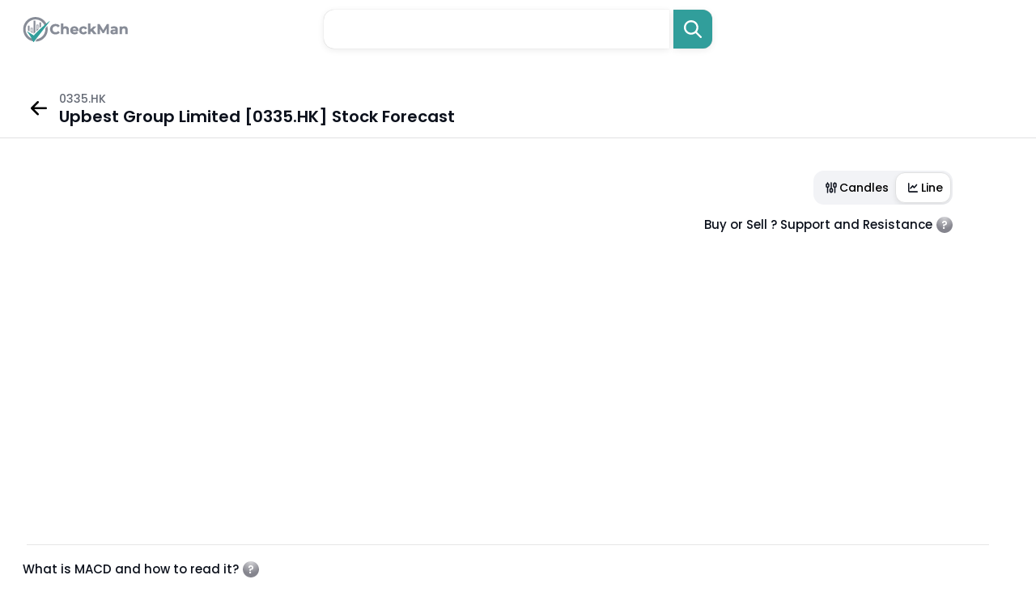

--- FILE ---
content_type: text/html; charset=UTF-8
request_url: https://www.checkman.com/quote/0335.hk
body_size: 9865
content:
<!doctype html>
<html lang="en">
<head>
    <meta charset="utf-8">
    <meta name="viewport" content="width=device-width, initial-scale=1, maximum-scale=1, shrink-to-fit=no">
    <meta http-equiv="content-type" content="text/html;charset=UTF-8" />
    <title>Buy, Sell or Hold: [Upbest Group Limited] 0335.HK Stock Price and Forecast | CheckMan</title>
    <meta name="description" content="Stock price analysis for Upbest Group Limited (0335.HK), stock quote, stock research, rsi, macd, support, resistance and most important highlights.">
    <link rel="stylesheet" href="/assets/css/global.css" type="text/css">
    <link rel="icon" type="image/png" href="/assets/images/png/favicon.png">

    <link rel="apple-touch-icon" sizes="180x180" href="/assets/images/favicon/apple-touch-icon.png">
    <link rel="icon" type="image/png" sizes="32x32" href="/assets/images/favicon/favicon-32x32.png">
    <link rel="icon" type="image/png" sizes="16x16" href="/assets/images/favicon/favicon-16x16.png">
    <link rel="manifest" href="/assets/images/favicon/site.webmanifest">

    <link href="https://fonts.googleapis.com/css2?family=Inter:wght@500&amp;family=Poppins:wght@400;500;600&amp;display=swap" rel="stylesheet">
    <link rel="stylesheet" href="https://cdnjs.cloudflare.com/ajax/libs/Swiper/5.4.5/css/swiper.min.css">
    <link href="/assets/css/app.css" rel="stylesheet">
    <!-- Global site tag (gtag.js) - Google Analytics -->
    <script async src="https://www.googletagmanager.com/gtag/js?id=G-DW30YNH4R6"></script>
    <script>
        window.dataLayer = window.dataLayer || [];
        function gtag(){dataLayer.push(arguments);}
        gtag('js', new Date());

        gtag('config', 'G-DW30YNH4R6');
    </script>
    <meta property="og:title" content="[Upbest Group Limited] 0335.HK Stock Price, Quote and Research">
    <meta property="og:description" content="Stock price analysis for Upbest Group Limited (0335.HK), stock quote, stock research, rsi, macd, support, resistance and most important highlights.">
    <meta property="og:type" content="website">
    <meta property="og:url" content="https://www.checkman.com/quote/0335.hk">
    <meta property="og:site_name" content="CheckMan">
    <meta property="og:image" content="https://www.checkman.com/assets/images/favicon/apple-touch-icon.png">

    <meta name="DC.Title" content="[Upbest Group Limited] 0335.HK Stock Price, Quote and Research">
    <meta name="DC.Publisher" content="CheckMan">
    <meta name="DC.Language" scheme="UTF-8" content="en-US">
    <meta name="DC.Creator" content="CheckMan">
    <meta name="DC.Type" scheme="DCMIType" content="Text">
    <meta name="DC.Format" scheme="IMT" content="text/html">
    <meta name="DC.Format.MIME" content="text/html">
    <meta name="DC.Format.SysReq" content="Internet browser">
    <meta name="DC.Source" content="https://www.checkman.com">
    <meta name="DC.Coverage" content="World">
    <meta name="DC.Identifier" content="https://www.checkman.com">

    <meta name="twitter:card" content="summary_large_image">
    <meta name="twitter:title" content="[Upbest Group Limited] 0335.HK Stock Price, Quote and Research">
    <meta name="twitter:site" content="@CheckMan">
    <meta name="twitter:description" content="Stock price analysis for Upbest Group Limited (0335.HK), stock quote, stock research, rsi, macd, support, resistance and most important highlights.">
    <meta name="twitter:creator" content="@CheckMan">
    <script type="application/ld+json">
        {
            "@context": "https://schema.org",
            "@type": "BreadcrumbList",
            "itemListElement": [{
                "@type": "ListItem",
                "position": 1,
                "name": "Financial - Capital Markets,Financial Services",
                "item": "https://www.checkman.com/all_sectors/hk/financial-services/financial-capital-markets"
            },{
                "@type": "ListItem",
                "position": 2,
                "name": "0335.HK Stock Price, Quote and Research"
            }]
        }
    </script>

</head>

<body>
<header class="header header--large">
    <div class="center-wrap">
        <div class="header__wrap"><a class="header__logo img-wrap" href="https://www.checkman.com">
                <div><img src="/assets/images/png/logo.png" alt="CheckMan"></div></a>
            <div class="header__search">
                <form class="search" id="search" role="search" autocomplete="off" action="https://www.checkman.com/search" method="get">
                    <div class="search__input-wrap">
                        <input class="search__input" id="search-box" type="text" tabindex="1" name="q" required>
                        <div class="search__input-close"></div>
                        <div id="suggesstion-box"></div>
                    </div>
                    <button class="search__btn">
                        <svg viewBox="0 0 22 22" fill="none" xmlns="http://www.w3.org/2000/svg">
                            <path d="M8.91927 7.22544e-09C10.5819 -6.69015e-05 12.2114 0.464556 13.624 1.34144C15.0366 2.21832 16.1759 3.47255 16.9135 4.96259C17.6511 6.45263 17.9576 8.11917 17.7983 9.77414C17.6391 11.4291 17.0205 13.0066 16.0122 14.3287L21.6531 19.9719C21.8664 20.1859 21.9902 20.4731 21.9994 20.7751C22.0087 21.0771 21.9026 21.3714 21.7027 21.598C21.5029 21.8246 21.2243 21.9667 20.9235 21.9954C20.6227 22.024 20.3223 21.9371 20.0832 21.7523L19.9714 21.6536L14.3282 16.0127C13.2019 16.8715 11.8874 17.4497 10.4932 17.6996C9.09912 17.9494 7.66554 17.8637 6.31114 17.4495C4.95673 17.0353 3.72043 16.3045 2.70453 15.3176C1.68864 14.3307 0.922359 13.1161 0.469098 11.7743C0.0158376 10.4324 -0.111371 9.00194 0.097998 7.60118C0.307367 6.20041 0.847295 4.86963 1.6731 3.71897C2.49891 2.5683 3.58686 1.63083 4.84692 0.984128C6.10699 0.337422 7.50294 7.47534e-05 8.91927 7.22544e-09ZM8.91927 2.3786C7.18445 2.3786 5.52069 3.06775 4.29398 4.29445C3.06728 5.52116 2.37813 7.18492 2.37813 8.91974C2.37813 10.6546 3.06728 12.3183 4.29398 13.545C5.52069 14.7717 7.18445 15.4609 8.91927 15.4609C10.6541 15.4609 12.3179 14.7717 13.5446 13.545C14.7713 12.3183 15.4604 10.6546 15.4604 8.91974C15.4604 7.18492 14.7713 5.52116 13.5446 4.29445C12.3179 3.06775 10.6541 2.3786 8.91927 2.3786Z"></path>
                        </svg>
                    </button><span class="search__btn-mask"></span>
                </form>
            </div>
        </div>
    </div>
</header>

    <main>
        <section class="subHeader">
            <div class="row">
                <div class="col-md-12">
                    <div class="subHeader-inr">
                        <div class="subHeader-left" style="display:flex;align-items: center;">
                            <a href="https://www.checkman.com/all_sectors/hk/financial-services/financial-capital-markets" class="arrow-wrap">
                                <img src="/assets/img/arrow-left.svg">
                            </a>
                                <div class="arrow-text">
                                    <p>0335.HK</p>
    <h1 class='subHeader__title'>Upbest Group Limited [0335.HK] Stock Forecast</h1>
                                </div>

                        </div>
                    </div>
                </div>
            </div>
        </section>
        <div class="container-fluid">
            <section class="section graph-section">
                <div class="toggle-wrapper">
                    <div class="toggle-btn">
                        <label class="toggle-checkbox">
                            <button onclick="showCandles()" class="toggle-left">
                                <svg width="20" height="20" viewBox="0 0 20 20" fill="none"
                                    xmlns="http://www.w3.org/2000/svg">
                                    <path
                                        d="M5.49995 4V5.5M5.49995 9.25V16M9.99995 4V11.5M9.99995 15.25V16M14.4999 4V4.75M14.4999 9.25V16M4.75 5.50001H6.25C6.66421 5.50001 7 5.83579 7 6.25001V8.50001C7 8.91422 6.66421 9.25001 6.25 9.25001H4.75C4.33579 9.25001 4 8.91422 4 8.50001V6.25001C4 5.83579 4.33579 5.50001 4.75 5.50001ZM9.25 11.5H10.75C11.1642 11.5 11.5 11.8358 11.5 12.25V14.5C11.5 14.9142 11.1642 15.25 10.75 15.25H9.25C8.83579 15.25 8.5 14.9142 8.5 14.5V12.25C8.5 11.8358 8.83579 11.5 9.25 11.5ZM13.75 4.74999H15.25C15.6642 4.74999 16 5.08578 16 5.49999V8.49999C16 8.91421 15.6642 9.24999 15.25 9.24999H13.75C13.3358 9.24999 13 8.91421 13 8.49999V5.49999C13 5.08578 13.3358 4.74999 13.75 4.74999Z"
                                        stroke="#0C111C" stroke-width="1.5" stroke-linecap="round"
                                        stroke-linejoin="round" />
                                </svg>
Candles</button>
                            <button onclick="showLine()" class="toggle-right active">
                                <svg width="20" height="20" viewBox="0 0 20 20" fill="none"
                                    xmlns="http://www.w3.org/2000/svg">
                                    <path
                                        d="M5.5 13.8571C5.5 14.0982 5.66406 14.2857 5.875 14.2857H15.25C15.6484 14.2857 16 14.6875 16 15.1429C16 15.625 15.6484 16 15.25 16H5.875C4.82031 16 4 15.0625 4 13.8571V4.85714C4 4.40179 4.32812 4 4.75 4C5.14844 4 5.5 4.40179 5.5 4.85714V13.8571ZM12.0156 10.6161C11.7344 10.9643 11.2422 10.9643 10.9609 10.6161L9.625 9.08929L7.51562 11.4732C7.23438 11.8214 6.74219 11.8214 6.46094 11.4732C6.15625 11.1518 6.15625 10.5893 6.46094 10.2679L9.08594 7.26786C9.36719 6.91964 9.85938 6.91964 10.1406 7.26786L11.5 8.79464L13.9609 5.98214C14.2422 5.63393 14.7344 5.63393 15.0156 5.98214C15.3203 6.30357 15.3203 6.86607 15.0156 7.1875L12.0156 10.6161Z"
                                        fill="#0C111C" />
                                </svg>
Line</button>
                        </label>
                    </div>
                </div>
                <div class="chart-wrappper first-wrapper">
                    <h5 class="graph-heading toggle-text" id="supp_ressist_block_head"><span>Buy or Sell ? Support and Resistance</span>
                        <span class="toggle-icon dropdown"><img src="/assets/img/icon-question.svg" onclick="showIndicatorTooltip('support_resistance_block')">
                            <div class='custom-tooltip' id="support_resistance_block"></div>
                        </span>
                    </h5>

                    </h5>
                    <div id="container"></div>
                </div>


                <hr class="custom-gridline">
                <div class="chart-wrappper">
                    <h5 class="graph-heading toggle-text macd-heading" id="macd_block_head">What is MACD and how to read it?
                        <span class="toggle-icon dropdown"><img src="/assets/img/icon-question.svg"  onclick="showIndicatorTooltip('macd_block_basic')">
                            <div class='custom-tooltip' id="macd_block_basic"></div>
                        </span>
                    </h5>
                    <div id="containerMACD"></div>
                </div>

                <hr class="rsi-gridline" />

                <div class="chart-wrappper">
                    <h5 class="graph-heading toggle-text rsi-heading" id="rsi_block_head">
                        How RSI can help?
                        <span class="toggle-icon dropdown"><img src="/assets/img/icon-question.svg"  onclick="showIndicatorTooltip('rsi_block_basic')">
                           <div class='custom-tooltip' id="rsi_block_basic"></div>

                        </span>
                    </h5>
                    <div class="relative">
                        <div id="custom_tooltip">RSI : 000</div>
                        <div id="containerRSI"></div>
                    </div>
                </div>

            </section>
            
            <section class="section summery-section">
                <h2>0335.HK Stock Summary</h2>
                <div class="summery-list">

                    
                </div>
            </section>

            
                        <section class="section news-section">
                <div class="news-wrapper">
                    <div class="news-content-wrapper">
                                                <div class="news-main">
                            <h2>In the News</h2>
                            <div class="news-list">
                                                            </div>
                        </div>
                        


                        <div class="tablet">
                            <h2 class="tablet__simple-title simple-title">0335.HK Financial details</h2>
                            <div class="tablet__list">
                            <div class="tablet__column">
                                <div class="tablet__row">
                                    <div class="tablet__row-title" attr="Company rating calculated based on DCF,ROE,ROA,debt to equity ratio, price to earnings ratio, price to book ratio and many more. "><small>Company Rating</small></div>
                                    <div class="tablet__row-value">-</div>
                                </div>
                                <div class="tablet__row">
                                    <div class="tablet__row-title" attr="Market Capitalization">Market Cap</div>
                                    <div class="tablet__row-value">1.88B</div>
                                </div>
                                <div class="tablet__row">
                                    <div class="tablet__row-title" attr="Income (TTM)">Income</div>
                                    <div class="tablet__row-value">193.28M</div>
                                </div>
                                <div class="tablet__row">
                                    <div class="tablet__row-title" attr="Revenue (TTM)">Revenue</div>
                                    <div class="tablet__row-value">240.72M</div>
                                </div>
                                <div class="tablet__row">
                                    <div class="tablet__row-title" attr="Book value per share (MRQ)">Book val./share</div>
                                    <div class="tablet__row-value">-</div>
                                </div>
                                <div class="tablet__row">
                                    <div class="tablet__row-title" attr="Cash per share(MRQ)">Cash/share</div>
                                    <div class="tablet__row-value">-</div>
                                </div>
                                <div class="tablet__row">
                                    <div class="tablet__row-title" attr="Dividend annual">Dividend</div>
                                    <div class="tablet__row-value">0.02</div>
                                </div>
                                <div class="tablet__row">
                                    <div class="tablet__row-title" attr="Dividend annual yield">Dividend %</div>
                                    <div class="tablet__row-value">3.28%</div>
                                </div>
                                <div class="tablet__row">
                                    <div class="tablet__row-title" attr="Number of full time employees">Employees</div>
                                    <div class="tablet__row-value">39</div>
                                </div>
                                <div class="tablet__row">
                                    <div class="tablet__row-title" attr="An optionable stock is one that has options listed and tradable on a market exchange">Optionable</div>
                                    <div class="tablet__row-value">No</div>
                                </div>
                                <div class="tablet__row">
                                    <div class="tablet__row-title" attr="Short selling availability">Shortable</div>
                                    <div class="tablet__row-value">Yes</div>
                                </div>
                                <div class="tablet__row">
                                    <div class="tablet__row-title" attr="Next earnings date">Earnings</div>
                                    <div class="tablet__row-value">17 Nov 2023</div>
                                </div>
                            </div>
                            <div class="tablet__column">
                                <div class="tablet__row">
                                    <div class="tablet__row-title" attr="Price-to-Earnings (P/E) Ratio (TTM)">P/E</div>
                                    <div class="tablet__row-value">20.18</div>
                                </div>
                                <div class="tablet__row">
                                    <div class="tablet__row-title" attr="Forward Price-to-Earnings">Forward P/E</div>
                                    <div class="tablet__row-value">-</div>
                                </div>
                                <div class="tablet__row">
                                    <div class="tablet__row-title" attr="Price/Earnings-to-Growth">PEG</div>
                                    <div class="tablet__row-value">1.65</div>
                                </div>
                                <div class="tablet__row">
                                    <div class="tablet__row-title" attr="Price-to-Sales (P/S) Ratio (TTM)">P/S</div>
                                    <div class="tablet__row-value">51.13</div>
                                </div>
                                <div class="tablet__row">
                                    <div class="tablet__row-title" attr="Price-to-Book (P/B) Ratio (MRQ)">P/B</div>
                                    <div class="tablet__row-value">0.59</div>
                                </div>
                                <div class="tablet__row">
                                    <div class="tablet__row-title" attr="Price-to-Cash-per-Share (MRQ)">P/C</div>
                                    <div class="tablet__row-value">-</div>
                                </div>
                                <div class="tablet__row">
                                    <div class="tablet__row-title" attr="Price-to-Free-Cash-Flow (TTM). Price to free cash flow is an equity valuation metric that indicates a company's ability to generate additional revenues. It is calculated by dividing its market capitalization by free cash flow values. ">P/FCF</div>
                                    <div class="tablet__row-value">8.01</div>
                                </div>
                                <div class="tablet__row">
                                    <div class="tablet__row-title" attr="The quick ratio measures a company's capacity to pay its current liabilities without needing to sell its inventory or obtain additional financing (MRQ)">Quick Ratio</div>
                                    <div class="tablet__row-value">-4.83</div>
                                </div>
                                <div class="tablet__row">
                                    <div class="tablet__row-title" attr="The current ratio compares all of a company’s current assets to its current liabilities (MRQ)">Current Ratio</div>
                                    <div class="tablet__row-value">4.21</div>
                                </div>
                                <div class="tablet__row">
                                    <div class="tablet__row-title" attr="The debt-to-equity (D/E) ratio compares a company’s total liabilities to its shareholder equity and can be used to evaluate how much leverage a company is using.(MRQ)">Debt / Equity</div>
                                    <div class="tablet__row-value">-</div>
                                </div>
                                <div class="tablet__row">
                                    <div class="tablet__row-title" attr="Long term debt-to-equity (D/E) ratio">LT Debt / Equity</div>
                                    <div class="tablet__row-value">-</div>
                                </div>
                                <div class="tablet__row">
                                    <div class="tablet__row-title">-</div>
                                    <div class="tablet__row-value">-</div>
                                </div>

                            </div>
                            <div class="tablet__column">
                                <div class="tablet__row">
                                    <div class="tablet__row-title" attr="Earnings Per Share (TTM)">EPS (TTM)</div>
                                    <div class="tablet__row-value">0.07</div>
                                </div>
                                <div class="tablet__row">
                                    <div class="tablet__row-title" attr="Earnings per share estimated for next year">EPS next Y</div>
                                    <div class="tablet__row-value">-</div>
                                </div>
                                <div class="tablet__row">
                                    <div class="tablet__row-title" attr="Earnings per share estimated for next quarter">EPS next Q</div>
                                    <div class="tablet__row-value">-</div>
                                </div>
                                <div class="tablet__row">
                                    <div class="tablet__row-title" attr="Earnings per share estimated growth percent this year">EPS this Y</div>
                                    <div class="tablet__row-value">15.43%</div>
                                </div>
                                <div class="tablet__row">
                                    <div class="tablet__row-title" attr="Earnings per share estimated growth percent for next year">EPS next Y</div>
                                    <div class="tablet__row-value">-</div>
                                </div>
                                <div class="tablet__row">
                                    <div class="tablet__row-title" attr="Earnings per share estimated growth percent for next 5 years">EPS next 5Y</div>
                                    <div class="tablet__row-value">-</div>
                                </div>
                                <div class="tablet__row">
                                    <div class="tablet__row-title" attr="Annual EPS growth last 5 years">EPS last 5Y</div>
                                    <div class="tablet__row-value">-16.99%</div>
                                </div>
                                <div class="tablet__row">
                                    <div class="tablet__row-title" attr="Annual revenue growth last 5 years">Revenue last 5Y</div>
                                    <div class="tablet__row-value">-3.92%</div>
                                </div>
                                <div class="tablet__row">
                                    <div class="tablet__row-title" attr="Revenue growth quarter over quarter">Revenue Q/Q</div>
                                    <div class="tablet__row-value">21.62%</div>
                                </div>
                                <div class="tablet__row">
                                    <div class="tablet__row-title" attr="Earnings per share growth quarter over quarter">EPS Q/Q</div>
                                    <div class="tablet__row-value">-14.29%</div>
                                </div>
                                <div class="tablet__row">
                                    <div class="tablet__row-title">-</div>
                                    <div class="tablet__row-value">-</div>
                                </div>
                                <div class="tablet__row">
                                    <div class="tablet__row-title">-</div>
                                    <div class="tablet__row-value">-</div>
                                </div>
                            </div>
                            <div class="tablet__column">
                                <div class="tablet__row">
                                    <div class="tablet__row-title" attr="Distane from 20 day Simple Moving Average">SMA20</div>
                                    <div class="tablet__row-value">-1.45%</div>
                                </div>
                                <div class="tablet__row">
                                    <div class="tablet__row-title" attr="Distane from 50 day Simple Moving Average">SMA50</div>
                                    <div class="tablet__row-value">-</div>
                                </div>
                                <div class="tablet__row">
                                    <div class="tablet__row-title" attr="Distane from 100 day Simple Moving Average">SMA100</div>
                                    <div class="tablet__row-value">-1.45%</div>
                                </div>
                                <div class="tablet__row">
                                    <div class="tablet__row-title" attr="Institutional ownership is the amount of stock owned by large entities that manage funds on behalf of others.">Inst Own</div>
                                    <div class="tablet__row-value">-</div>
                                </div>
                                <div class="tablet__row">
                                    <div class="tablet__row-title" attr="Institutional transactions (3-mo difference) ">Inst Trans</div>
                                    <div class="tablet__row-value">-</div>
                                </div>
                                <div class="tablet__row">
                                    <div class="tablet__row-title" attr="Return on assets is a metric that indicates a company's profitability in relation to its total assets.">ROA</div>
                                    <div class="tablet__row-value">3%</div>
                                </div>
                                <div class="tablet__row">
                                    <div class="tablet__row-title" attr="Return on equity (ROE) is the measure of a company's net income divided by its shareholders' equity.">ROE</div>
                                    <div class="tablet__row-value">3%</div>
                                </div>
                                <div class="tablet__row">
                                    <div class="tablet__row-title" attr="Return on capital">ROC</div>
                                    <div class="tablet__row-value">0.03%</div>
                                </div>
                                <div class="tablet__row">
                                    <div class="tablet__row-title" attr="Gross margin equates to net sales minus the cost of goods sold.">Gross Margin</div>
                                    <div class="tablet__row-value">100%</div>
                                </div>
                                <div class="tablet__row">
                                    <div class="tablet__row-title" attr="The operating margin represents how efficiently a company is able to generate profit through its core operations.">Oper. Margin</div>
                                    <div class="tablet__row-value">267%</div>
                                </div>
                                <div class="tablet__row">
                                    <div class="tablet__row-title" attr="Profit margin gauges the degree to which a company or a business activity makes money, essentially by dividing income by revenues.">Profit Margin</div>
                                    <div class="tablet__row-value">253%</div>
                                </div>
                                <div class="tablet__row">
                                    <div class="tablet__row-title" attr="The dividend payout ratio is the proportion of earnings paid out as dividends to shareholders, typically expressed as a percentage">Payout</div>
                                    <div class="tablet__row-value">33%</div>
                                </div>

                            </div>
                            <div class="tablet__column">
                                <div class="tablet__row">
                                    <div class="tablet__row-title" attr="Shares outstanding refer to a companys stock currently held by all its shareholders.">Shs Outstand</div>
                                    <div class="tablet__row-value">-</div>
                                </div>
                                <div class="tablet__row">
                                    <div class="tablet__row-title" attr="The float is calculated by taking a companys outstanding shares and subtracting any restricted stock.">Shs Float</div>
                                    <div class="tablet__row-value">-</div>
                                </div>
                                <div class="tablet__row">
                                    <div class="tablet__row-title">-</div>
                                    <div class="tablet__row-value">-</div>
                                </div>
                                <div class="tablet__row">
                                    <div class="tablet__row-title">-</div>
                                    <div class="tablet__row-value">-</div>
                                </div>
                                <div class="tablet__row">
                                    <div class="tablet__row-title" attr="Analysts target price">Target Price</div>
                                    <div class="tablet__row-value">-</div>
                                </div>
                                <div class="tablet__row">
                                    <div class="tablet__row-title" attr="52 weeks range (lowest and highest)">52W Range</div>
                                    <div class="tablet__row-value"><small>0.53-0.84</small></div>
                                </div>
                                <div class="tablet__row">
                                    <div class="tablet__row-title" attr="Today VS 52 weeks high performance">52W High</div>
                                    <div class="tablet__row-value">-</div>
                                </div>
                                <div class="tablet__row">
                                    <div class="tablet__row-title" attr="Today VS 52 weeks low performance">52W Low</div>
                                    <div class="tablet__row-value">-</div>
                                </div>
                                <div class="tablet__row">
                                    <div class="tablet__row-title" attr="The relative strength index (RSI) is a popular momentum oscillator developed in 1978.">RSI</div>
                                    <div class="tablet__row-value">46.1</div>
                                </div>
                                <div class="tablet__row">
                                    <div class="tablet__row-title" attr="Relative Volume is an indicator that tells traders how current trading volume is compared to past trading volume over a given period.">Rel Volume</div>
                                    <div class="tablet__row-value">0.24</div>
                                </div>
                                <div class="tablet__row">
                                    <div class="tablet__row-title" attr="Daily trading volume is how many shares are traded per day. Average daily trading volume is typically calculated over 20 or 30 days.">Avg Volume</div>
                                    <div class="tablet__row-value">41.02K</div>
                                </div>
                                <div class="tablet__row">
                                    <div class="tablet__row-title" attr="Volume is simply the number of shares traded in a particular stock">Volume</div>
                                    <div class="tablet__row-value">10K</div>
                                </div>
                            </div>
                            <div class="tablet__column">
                                <div class="tablet__row">
                                    <div class="tablet__row-title" attr="Performance over past 7 days">Perf Week</div>
                                    <div class="tablet__row-value">0%</div>
                                </div>
                                <div class="tablet__row">
                                    <div class="tablet__row-title" attr="Performance over past month">Perf Month</div>
                                    <div class="tablet__row-value">-1.47%</div>
                                </div>
                                <div class="tablet__row">
                                    <div class="tablet__row-title" attr="Performance over past qaurter">Perf Quarter</div>
                                    <div class="tablet__row-value">-4.29%</div>
                                </div>
                                <div class="tablet__row">
                                    <div class="tablet__row-title" attr="Performance over past 6 month">Perf Half Y</div>
                                    <div class="tablet__row-value">-2.9%</div>
                                </div>
                                <div class="tablet__row">
                                    <div class="tablet__row-title">-</div>
                                    <div class="tablet__row-value">-</div>
                                </div>
                                <div class="tablet__row">
                                    <div class="tablet__row-title">-</div>
                                    <div class="tablet__row-value">-</div>
                                </div>
                                <div class="tablet__row">
                                    <div class="tablet__row-title" attr="Beta is a concept that measures the expected move in a stock relative to movements in the overall market.">Beta</div>
                                    <div class="tablet__row-value">0.649</div>
                                </div>
                                <div class="tablet__row">
                                    <div class="tablet__row-title">-</div>
                                    <div class="tablet__row-value">-</div>
                                </div>
                                <div class="tablet__row">
                                    <div class="tablet__row-title" attr="Volatility refers to how quickly markets move, and it is a metric that is closely watched by traders.">Volatility</div>
                                    <div class="tablet__row-value"><small>0.01%, 0.02%</small></div>
                                </div>
                                <div class="tablet__row">
                                    <div class="tablet__row-title" attr="Previous close represents the last price reported as traded during a given time period">Prev Close</div>
                                    <div class="tablet__row-value">-1.47%</div>
                                </div>
                                <div class="tablet__row">
                                    <div class="tablet__row-title">Price</div>
                                    <div class="tablet__row-value">0.67</div>
                                </div>
                                <div class="tablet__row">
                                    <div class="tablet__row-title">Change</div>
                                    <div class="tablet__row-value">-1.47%</div>
                                </div>
                            </div>
                        </div>
                    </div>

                        

                        <div class="financial-section">
                            <h2>0335.HK Financial Performance</h2>
                            <div class="financial-wrapper">
                                <div class="accordion_container">
                                                                        <div class="accordian-item">
                                        <div class="accordion_head">
                                            <h4><a href="https://www.checkman.com/dividend-history/0335.hk">0335.HK Dividend History</a></h4>
                                        </div>
                                    </div>
                                            

                                </div>
                            </div>
                        </div>

                        
                                        <div class="news-main" style="margin-top:30px;margin-bottom:20px;">
                                            <h2>0335.HK Frequently Asked Questions</h2>
                                            <div class="news-list">
                                                <div class="news-item">
                                                        <div class="news-content" style="margin-left:5px;">
                                                            <h3 class="news-title">What is Upbest Group Limited stock symbol ?</h3>
                                                            <div class="news-description">
                                                                <p>Upbest Group Limited is a HK stock                                                                     and trading under the symbol 0335.HK  </p>
                                                            </div>
                                                        </div>
                                                </div>
                                                

                                                
                                                                                                                                                <div class="news-item">
                                                    <div class="news-content" style="margin-left:5px;">
                                                        <h3 class="news-title">What is Upbest Group Limited stock quote today ?</h3>
                                                        <div class="news-description">
                                                            <p>Upbest Group Limited stock price is $0.67 today.</p>
                                                                                                                    </div>
                                                    </div>
                                                </div>
                                                                                                <div class="news-item">
                                                    <div class="news-content" style="margin-left:5px;">
                                                        <h3 class="news-title">Is Upbest Group Limited stock public?</h3>
                                                        <div class="news-description">
                                                            <p>Yes, Upbest Group Limited is a publicly traded company.</p>
                                                            
                                                        </div>
                                                    </div>
                                                </div>





                                            </div>
                                        </div>

                        <script type="application/ld+json">
                        {
                            "@context":"https://schema.org",
                            "@type":"FAQPage",
                            "mainEntity":[
                                    {
                                            "@type":"Question",
                                              "name":"What is Upbest Group Limited stock symbol ?",
                                              "acceptedAnswer":{
                                                "@type":"Answer",
                                                "text":"Upbest Group Limited is a HK stock and trading under the symbol 0335.HK  "
                                              }
                                            },{
                                            "@type":"Question",
                                              "name":"What is Upbest Group Limited stock quote today ?",
                                              "acceptedAnswer":{
                                                "@type":"Answer",
                                                "text":"Upbest Group Limited stock price is $0.67 today."
                                              }
                                            },{
                                            "@type":"Question",
                                              "name":"Is Upbest Group Limited stock public?",
                                              "acceptedAnswer":{
                                                "@type":"Answer",
                                                "text":"Yes, Upbest Group Limited is a publicly traded company."
                                              }
                                            }
                            ]
                        }
                        </script>
                                                    <div class="tablet tablet--title">
                            <h2 class="tablet__simple-title simple-title">Something similar</h2>
                            <div class="tablet__list">
                                                            <div class="tablet__column">
                                    <div class="tablet__row-title"><small>Top by Market Cap</small></div>
                                    
                                                <div class="tablet__row">
                                                    <div class="tablet__row-value"><a href='https://www.checkman.com/quote/nvd.de'>NVD.DE</a></div>
                                                </div>    
                                               
                                                <div class="tablet__row">
                                                    <div class="tablet__row-value"><a href='https://www.checkman.com/quote/jpm'>JPM</a></div>
                                                </div>    
                                               
                                                <div class="tablet__row">
                                                    <div class="tablet__row-value"><a href='https://www.checkman.com/quote/1yd.de'>1YD.DE</a></div>
                                                </div>    
                                               
                                                <div class="tablet__row">
                                                    <div class="tablet__row-value"><a href='https://www.checkman.com/quote/msft'>MSFT</a></div>
                                                </div>    
                                               
                                                <div class="tablet__row">
                                                    <div class="tablet__row-value"><a href='https://www.checkman.com/quote/bryn.de'>BRYN.DE</a></div>
                                                </div>    
                                                                               </div>
                                                                <div class="tablet__column">
                                        <div class="tablet__row-title"><small>Same Sector</small></div>
                                        
                                                <div class="tablet__row">
                                                    <div class="tablet__row-value"><a href='https://www.checkman.com/quote/rneru'>RNERU</a></div>
                                                </div>    
                                               
                                                <div class="tablet__row">
                                                    <div class="tablet__row-value"><a href='https://www.checkman.com/quote/moat'>MOAT</a></div>
                                                </div>    
                                               
                                                <div class="tablet__row">
                                                    <div class="tablet__row-value"><a href='https://www.checkman.com/quote/bih.l'>BIH.L</a></div>
                                                </div>    
                                               
                                                <div class="tablet__row">
                                                    <div class="tablet__row-value"><a href='https://www.checkman.com/quote/nsh'>NSH</a></div>
                                                </div>    
                                               
                                                <div class="tablet__row">
                                                    <div class="tablet__row-value"><a href='https://www.checkman.com/quote/wabc'>WABC</a></div>
                                                </div>    
                                                                                   </div>
                                                                        <div class="tablet__column">
                                        <div class="tablet__row-title"><small>Same Price Range</small></div>
                                        
                                                <div class="tablet__row">
                                                    <div class="tablet__row-value"><a href='https://www.checkman.com/quote/alroc.pa'>ALROC.PA</a></div>
                                                </div>    
                                               
                                                <div class="tablet__row">
                                                    <div class="tablet__row-value"><a href='https://www.checkman.com/quote/elr.to'>ELR.TO</a></div>
                                                </div>    
                                               
                                                <div class="tablet__row">
                                                    <div class="tablet__row-value"><a href='https://www.checkman.com/quote/1023.hk'>1023.HK</a></div>
                                                </div>    
                                               
                                                <div class="tablet__row">
                                                    <div class="tablet__row-value"><a href='https://www.checkman.com/quote/afp.l'>AFP.L</a></div>
                                                </div>    
                                               
                                                <div class="tablet__row">
                                                    <div class="tablet__row-value"><a href='https://www.checkman.com/quote/esnb.de'>ESNB.DE</a></div>
                                                </div>    
                                                                                   </div>
                                                                    <div class="tablet__column">
                                    <div class="tablet__row-title"><small>Similar Market Cap</small></div>
                                    
                                        <div class="tablet__row">
                                            <div class="tablet__row-value"><a href='https://www.checkman.com/quote/nriax'>NRIAX</a></div>
                                        </div>    
                                        
                                        <div class="tablet__row">
                                            <div class="tablet__row-value"><a href='https://www.checkman.com/quote/nzf'>NZF</a></div>
                                        </div>    
                                        
                                        <div class="tablet__row">
                                            <div class="tablet__row-value"><a href='https://www.checkman.com/quote/cbuj.f'>CBUJ.F</a></div>
                                        </div>    
                                        
                                        <div class="tablet__row">
                                            <div class="tablet__row-value"><a href='https://www.checkman.com/quote/kyn'>KYN</a></div>
                                        </div>    
                                        
                                        <div class="tablet__row">
                                            <div class="tablet__row-value"><a href='https://www.checkman.com/quote/0178.hk'>0178.HK</a></div>
                                        </div>    
                                                                        </div>
                                                    </div>



                    </div>
                </div>


                    
                    <div class="news-sidebar">
                        <div class="sidebar-head">
                            <h3><img src="/assets/img/finger-icon.svg" />Company Profile</h3>

                            <div class="sidebar-meta">
                                <span>Financial Services</span>
<span>Financial - Capital Markets</span>
                            </div>
                        <hr />
                        <div class="profile-content">
                            <ul class="profile-list-wrap">
                                
                                    <li>
                                        <span>Volume Average</span>
                                        <b>41.02K</b>
                                    </li>
                                    <li>
                                        <span>Market Capitalization</span>
                                        <b>1.88B</b>
                                    </li>
                                    <li>
                                        <span>Employee</span>
                                        <b>39</b>
                                    </li>
                                    <li>
                                        <span>CEO</span>
                                        <b>Ms. Wai Ling  Cheng A.C.A., C.P.A.</b>
                                    </li>
                                    <li>
                                        <span>Headquarters</span>
                                        <b>Central,HK</b>
                                    </li>
                                    <li>
                                        <span>IPO Date</span>
                                        <b>2000-10-18</b>
                                    </li>
                                    <li>
                                        <span><img src="/assets/img/website.svg"> Website</span>
                                        <a href="https://www.upbest.com" rel="nofollow" target='_blank' >https://www.upbest.com <img src="/assets/img/Union.svg"></a>
                                      
                                    </li>                            </ul>
                            <hr />
                            <div class="profile-description">
                                <p>Upbest Group Limited, an investment holding company, provides a range of financial services primarily in Hong Kong, Macau, and the People's Republic of China. The company operates through: Broking, Financing, Corporate Finance, Assets Management, Property Investment, Precious Metal Trading, and Investment Holding segments. The Broking segment offers securities and futures brokerage. The Financing segment provides securities margin financing and money lending. The Corporate Finance segment offers corporate finance advisory, placing, and underwriting. The Assets Management segment provides assets management for listed and unlisted companies, and high net worth individuals. The Precious metal trading segment engages in the trading of precious metal. The Investment holding segment involved in share investments. The Property Investment segment involved in the property rental, management, and related businesses. Upbest Group Limited was founded in 1988 and is based in Central, Hong Kong. Upbest Group Limited is a subsidiary of CCAA Group Limited.</p>
                            </div>
                            <div class="expand-btn">
                                <a href="javascript:void(0)" class="expand">
                                    <img src="/assets/img/btn-icon.svg">
                                </a>
                            </div>
                        </div>
                    </div>
                    





                </div>
            </section>
        </div>
    </main>

    <div class="modal" id="myModal">
        <div class="modal-overlay modal-toggle"></div>
        <div class="modal-wrapper modal-transition">
            <div class="modal-body">
            </div>
<!--            <div class="modal-footer border-top-0 d-flex justify-content-center">-->
<!--                <button type="button" class="custom-tooltip-btn" data-dismiss="modal" aria-label="Close">-->
<!--    Got it-->
<!--</button>-->
<!--            </div>-->
        </div>
    </div>



<footer class="footer">
    <div class="footer__top">
        <div class="center-wrap">
            <div class="footer__top-wrap"><a class="header__logo img-wrap" href="https://www.checkman.com">
                    <div><img src="/assets/images/png/logo.png" alt="CheckMan.Com"></div></a>
                <nav class="footer__nav">
                    <ul class="footer__list">
                        <li class="footer__list-item"> <a class="footer__list-link" href="https://www.checkman.com" data-char="Home">
                                <div>Home</div></a></li>
                        <li class="footer__list-item"> <a class="footer__list-link" href="https://www.checkman.com/privacy" data-char="Privacy policy">
                                <div>Privacy policy</div></a></li>
                        <li class="footer__list-item"> <a class="footer__list-link" href="https://www.checkman.com/terms" data-char="Terms of service">
                                <div>Terms of service</div></a></li>
                        <li class="footer__list-item"> <a class="footer__list-link" href="https://www.checkman.com/contactus" data-char="Contact Us">
                                <div>Contact Us</div></a></li>
                        <li class="footer__list-item"> <a class="footer__list-link" href="https://www.checkman.com/all_sectors" data-char="All sectors">
                                <div>All sectors</div></a></li>
                        <li class="footer__list-item"> <a class="footer__list-link" href="https://www.checkman.com/high-dividend-stocks" data-char="High Dividend Stocks">
                                <div>High Dividend Stocks</div></a></li>
                        <li class="footer__list-item"> <a class="footer__list-link" href="https://www.checkman.com/fund-estimate/new" data-char="Fund NAV Estimator">
                                <div>Fund NAV Estimator</div></a></li>

                    </ul>
                </nav>
            </div>
        </div>
    </div>
    <div class="footer__bottom">
        <div class="center-wrap">
            <div class="footer__bottom-wrap">
                <div class="footer__copyr">Copyright &copy; 2026. All Rights Reserved.</div>
                <div class="footer__text">
                    <p>Quotes delayed 15 minutes for NASDAQ, and 20 minutes for NYSE and AMEX. All data is displayed "as is" for educational purposes only and is not meant to be used as a trading tool,trading purposes or advice.</p>
                </div>
            </div>
        </div>
    </div>
    
</footer>





<script>
var main_charts_url = 'https://www.checkman.com/graph_response.php?symbol=0335.hk' // Type: JSON
var data_stock_0 = [[1766120400000,0.7],[1766379600000,0.7],[1766466000000,0.67],[1766552400000,0.67],[1766984400000,0.67],[1767070800000,0.72],[1767157200000,0.68],[1767330000000,0.71],[1767589200000,0.67],[1767675600000,0.67],[1767762000000,0.68],[1767848400000,0.68],[1767934800000,0.67],[1768194000000,0.69],[1768280400000,0.68],[1768366800000,0.68],[1768453200000,0.67]]

var etfParams = {
        }
var columnGraphs = {
    }
var url_for_tooltip = 'https://www.checkman.com/tooltip.php'      //  Type: string  | Tooltips
var indicators_info_blocks = 'https://www.checkman.com/assets/block_data.json' // Type: string  | Support and Resistance question

var graph_minimum_value = 0.65
</script>


<script src="https://ajax.googleapis.com/ajax/libs/jquery/3.1.1/jquery.min.js"></script>
<script src="https://cdnjs.cloudflare.com/ajax/libs/Swiper/5.4.5/js/swiper.min.js"></script>
<script src="https://code.highcharts.com/stock/highstock.js"></script>
<script src="/assets/js/app.js"></script>



<script>
    // AJAX call for autocomplete
    $(document).ready(function(){
        $("#search-box").keyup(function(){
            $.ajax({
                type: "POST",
                url: "https://www.checkman.com/suggest.php",
                data:'keyword='+$(this).val(),
                //- beforeSend: function(){
                //-   $("#search-box").css("background","#FFF url('assets/images/LoaderIcon.gif) no-repeat 165px");
                //- },
                success: function(data){
                    $("#suggesstion-box").show();
                    $("#suggesstion-box").html(data);
                    $("#search-box").css("background","#FFF");
                }
            });
        });
    });
    //To select country name
    function selectCountry(val) {
        $("#search-box").val(val);
        $("#suggesstion-box").hide();
    }
</script>

<script type="text/javascript" src="/js/app.js"></script>
<script type="application/ld+json">
    {
        "@context": "http://schema.org/",
        "@type": "Organization",
        "name": "CheckMan",
        "url": "https://www.checkman.com",
        "address": {
            "@type": "PostalAddress",
            "addressLocality": "Richmond Hill",
            "addressRegion": "ON",
            "postalCode": "L4B 3Z1",
            "streetAddress": "Unit #250 13-280 West Beaver Creek Rd"
        },
        "logo": "https://www.checkman.com/assets/images/png/logo.png",
        "@id": "#organization"
    }
</script>
<script type="application/ld+json">
    {
        "@context": "http://schema.org/",
        "@type": "Corporation",
        "name": "CheckMan",
        "telephone": "647-946-8409",
        "foundingDate": "2018",
        "url": "https://www.checkman.com",
        "sameAs": [
            "https://www.youtube.com/@CheckMan109",
            "https://www.linkedin.com/company/checkman/"
        ],
        "address": {
            "@type": "PostalAddress",
            "addressLocality": "Richmond Hill",
            "addressRegion": "ON",
            "postalCode": "L4B 3Z1",
            "streetAddress": "Unit #250 13-280 West Beaver Creek Rd"
        },
        "logo": "https://www.checkman.com/assets/images/png/logo.png"
    }
</script>
<script type="application/ld+json">
    {
        "@context": "https://schema.org",
        "@type": "WebSite",
        "name": "CheckMan",
        "alternateName": "CheckMan.Com",
        "url": "https://www.checkman.com",
        "potentialAction": {
            "@type": "SearchAction",
            "target": "https://www.checkman.com/search?q={search_term_string}",
            "query-input": "required name=search_term_string"
        }
    }
</script>
</body>
</html>

--- FILE ---
content_type: image/svg+xml
request_url: https://www.checkman.com/assets/img/website.svg
body_size: 1465
content:
<svg width="12" height="12" viewBox="0 0 12 12" fill="none" xmlns="http://www.w3.org/2000/svg">
<path d="M8.25 6C8.25 6.53906 8.20312 7.03125 8.15625 7.5H3.82031C3.77344 7.03125 3.72656 6.53906 3.72656 6C3.72656 5.48438 3.77344 4.99219 3.82031 4.5H8.15625C8.20312 4.99219 8.25 5.48438 8.25 6ZM11.7891 4.5C11.9297 4.99219 12 5.48438 12 6C12 6.53906 11.9297 7.03125 11.7891 7.5H8.90625C8.95312 7.03125 9 6.51562 9 6C9 5.48438 8.95312 4.99219 8.90625 4.5H11.7891ZM11.5547 3.75H8.8125C8.57812 2.27344 8.10938 1.00781 7.52344 0.210938C9.35156 0.703125 10.8516 2.01562 11.5547 3.75ZM8.0625 3.75H3.91406C4.05469 2.90625 4.28906 2.15625 4.54688 1.54688C4.80469 0.984375 5.0625 0.585938 5.34375 0.328125C5.60156 0.09375 5.8125 0 6 0C6.16406 0 6.375 0.09375 6.63281 0.328125C6.91406 0.585938 7.17188 0.984375 7.42969 1.54688C7.6875 2.15625 7.92188 2.90625 8.0625 3.75ZM0.421875 3.75C1.125 2.01562 2.625 0.703125 4.45312 0.210938C3.86719 1.00781 3.39844 2.27344 3.16406 3.75H0.421875ZM3.07031 4.5C3.02344 4.99219 2.97656 5.48438 2.97656 6C2.97656 6.51562 3.02344 7.03125 3.07031 7.5H0.1875C0.046875 7.03125 0 6.53906 0 6C0 5.48438 0.046875 4.99219 0.1875 4.5H3.07031ZM4.54688 10.4766C4.28906 9.86719 4.05469 9.11719 3.91406 8.25H8.0625C7.92188 9.11719 7.6875 9.86719 7.42969 10.4766C7.17188 11.0391 6.91406 11.4375 6.63281 11.6953C6.375 11.9297 6.16406 12 5.97656 12C5.8125 12 5.60156 11.9297 5.34375 11.6953C5.0625 11.4375 4.80469 11.0391 4.54688 10.4766ZM4.45312 11.8125C2.625 11.3203 1.125 10.0078 0.421875 8.25H3.16406C3.39844 9.75 3.86719 11.0156 4.45312 11.8125ZM7.52344 11.8125C8.10938 11.0156 8.57812 9.75 8.8125 8.25H11.5547C10.8516 10.0078 9.35156 11.3203 7.52344 11.8125Z" fill="#878C97"/>
</svg>
